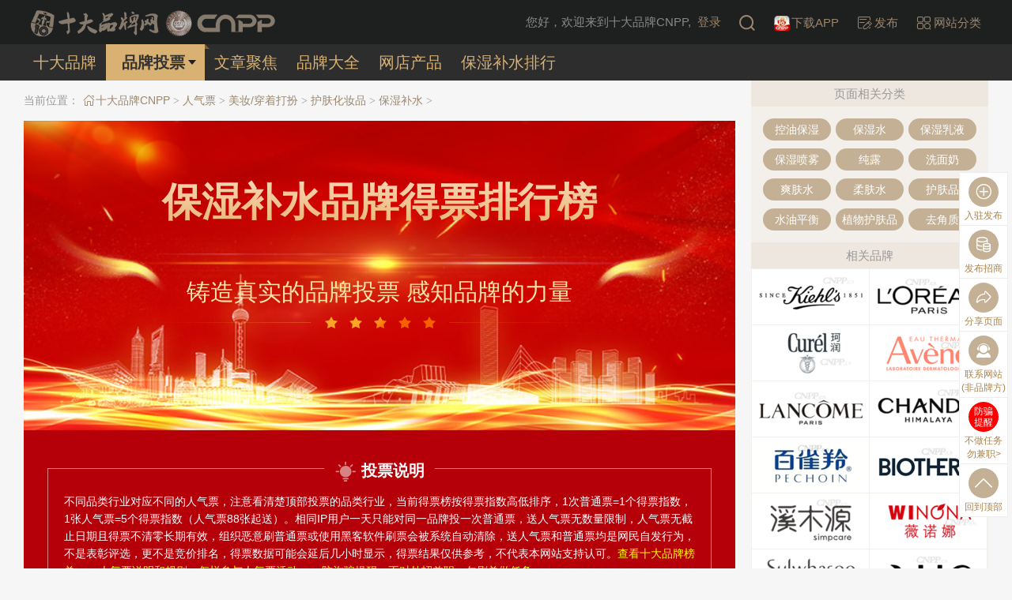

--- FILE ---
content_type: text/html; charset=UTF-8
request_url: https://www.cnpp.cn/vote/list_240.html
body_size: 9436
content:
<!DOCTYPE html><!--STATUS OK-->
<html>
<head>
<meta name="renderer" content="webkit"/>
<meta http-equiv="X-UA-Compatible" content="IE=edge,chrome=1"/>
<meta http-equiv="Content-Type" content="text/html; charset=utf-8" />
<meta name="referrer" content="no-referrer-when-downgrade" />
<meta name="applicable-device" content="pc">
<title>保湿补水十大品牌人气票_保湿补水行业人气票→十大品牌网CNPP</title>
<meta name="keywords" content="保湿补水人气票,保湿补水品牌投票,保湿补水品牌人气票,保湿补水行业人气票,保湿补水投票"/>
<meta name="description" content="2026-2027保湿补水行业人气票，保湿补水品牌网上投票，告诉你保湿补水网络人气票排行榜、保湿补水人气品牌排行榜。十大品牌网CNPP"/>
<link href="/favicon.ico" rel="shortcut icon"/>
<link href="/public/font/iconfont.css?t=1763966589" type="text/css" rel="stylesheet" />
<link href="/public/css/inc.css?t=1767492248" type="text/css" rel="stylesheet" />
<link href="/public/css/color.css?t=1764667254" type="text/css" rel="stylesheet" />
<link href="/public/css/vote/list3.css?t=1759974676" type="text/css" rel="stylesheet" />
<link href="/public/css/block/vote/notice.css?t=1759974676" type="text/css" rel="stylesheet" />
<link href="/public/css/block/vote/total.css?t=1759974676" type="text/css" rel="stylesheet" />
<link href="/public/css/block/vote/result.css?t=1763955161" type="text/css" rel="stylesheet" />
<link href="/public/css/renqi.css?t=1765965511" type="text/css" rel="stylesheet" />
<link href="/public/css/block/vote/history.css?t=1759974676" type="text/css" rel="stylesheet" />
<link href="/public/css/block/ads/rbrand.css?t=1759974676" type="text/css" rel="stylesheet" />

<script src="https://www.cnpp.cn/plugin/js/jquery/jquery.min.js" type="text/javascript"></script>
</head>
<body class="pc fixedhead" onselectstart="return false">
<header>
	<div class="head">
		<a href="/" class="logo"><div class="logo1"><img width="309" height="33" src="/plugin/img/cnpp/toplogo2.png"/></div></a>
		<span class="userbox">
			<i class="iconfont icon-denglu"></i>您好，欢迎来到十大品牌CNPP,<a class="loginin" href="javascript:;" onclick="cnpplogin(this)">登录</a>
		</span>
		<a href="/search/"><i class="iconfont icon-soushuo font24"></i></a>
		<a href="https://cn.cnpp.cn/android/cnppapp/" target="_blank"><img width="20" src="/plugin/img/cnpp/icon.png_20_20.jpg" /><span>下载APP</span></a>
		<a class="fabu" href="https://cn.cnpp.cn/fabu/" target="_blank"><i class="iconfont icon-fabu2"></i><span>发布</span></a>
		<a href="/fenlei/" target="_blank"><i class="iconfont icon-fenlei3"></i><span>网站分类</span></a>
		<div class="clear"></div>
	</div>
	<div id="pagenav">
		<div class="scrbar">
			<div class="pagenav">
				<ul class="font20">
					<li class="brand10 " >
					<a href="https://www.cnpp.cn/china/2026/list_240.html"><span>十大品牌</span></a></li>
					<li class="vote active" >
					<a href="https://www.cnpp.cn/vote/list_240.html"><span>品牌投票</span></a></li>
					<li class="focus " >
					<a href="https://www.cnpp.cn/focus/list_240.html"><span>文章聚焦</span></a></li>
					<li class="brand " >
					<a href="https://www.cnpp.cn/pinpai/list_240.html"><span>品牌大全</span></a></li>
					<li class="webshop " >
					<a href="https://www.cnpp.cn/gouwu/list_240.html"><span>网店产品</span></a></li>
					<li class="paihang " >
					<a href="https://www.cnpp.cn/china/paihang_240.html"><span>保湿补水排行</span></a></li>
				</ul>
				<div class="clear"></div>
			</div>
		</div>
	</div>
</header>
<div id="container">
	<div id="leftlay">
		<div id="position">
			<span class="pos">当前位置：</span>
			<a href="https://www.cnpp.cn/" class="color1"><i class="iconfont icon-shouye"></i>十大品牌CNPP</a> <i class="song">></i>
			<a href="https://www.cnpp.cn/vote/" class="color1">人气票</a> <i class="song">></i>
			<a href="https://www.cnpp.cn/china/2026/list_4.html" class="color1">美妆/穿着打扮</a> <i class="song">></i>
			<a href="https://www.cnpp.cn/china/2026/list_19.html" class="color1">护肤化妆品</a> <i class="song">></i>
			<a href="https://www.cnpp.cn/vote/list_240.html" class="color1">保湿补水</a> <i class="song">></i>
		</div>
		<div class="votelisttitle itembox">
			<div class="titlebox">
				<h1 class="title font50 center b">保湿补水品牌得票排行榜</h1>
				<div class="subtitle center font30">铸造真实的品牌投票&nbsp;感知品牌的力量</div>
				<div class="titlestart"></div>
			</div>
		</div>
		<div class="blockinfo votenotice redbg">
			<div class="itembox">
				<div class="noticebox">
					<div class="shuomingicon font20 b"><i class="iconfont icon-cat_6572 color1"></i>
					<a href="https://www.cn10.cn/answer/search/?q=%E6%8A%95%E7%A5%A8" target="_blank">投票说明</a></div>
					<div class="shuomingword font14">
						不同品类行业对应不同的人气票，注意看清楚顶部投票的品类行业，当前得票榜按得票指数高低排序，1次普通票=1个得票指数，1张人气票=5个得票指数（人气票88张起送）。相同IP用户一天只能对同一品牌投一次普通票，送人气票无数量限制，人气票无截止日期且得票不清零长期有效，组织恶意刷普通票或使用黑客软件刷票会被系统自动清除，送人气票和普通票均是网民自发行为，不是表彰评选，更不是竞价排名，得票数据可能会延后几小时显示，得票结果仅供参考，不代表本网站支持认可。<a href="https://www.cnpp.cn/china/2026/list_240.html" class="color1" target="_blank">查看十大品牌榜单>></a>，<a href="https://cn.cnpp.cn/answer/350.html" class="color1" target="_blank">人气票说明和规则，怎样参与人气票活动>></a>，<a href="https://cn.cnpp.cn/answer/10658.html" class="color1" target="_blank">防诈骗提醒：不对外招兼职、勿刷单做任务>></a>
					</div>
				</div>
			</div>
		</div>
		<div class="blockinfo votetotal ">
			<div class="itembox">
				<div class="showleft">
					<span class="white spanborder">参与品牌</span><span class="numcolor spanborder">45</span>
				</div>
				<div class="showleft">
					<span class="white spanborder">本期人气票</span><span class="numcolor spanborder">
					<img src="/plugin/img/renqi/icon/renqi.png" width="50" /> x4598</span>
				</div>
				<div class="showleft">
					<span class="white">本期得票指数</span><span class="numcolor">182214</span>
				</div>
				<div class="clear"></div>
			</div>
		</div>
		<div class="tab style1 col2" id="pos_votelist">
			<div class="blocktitle font30 style1 fff">
				<span class="color2 b">
					<em class="dhidden">2026年保湿补水得票指数统计</em>
					<i class="l"></i><i class="r"></i>
				</span>
			</div>
			<div class="tabmenubox">
				<div class="tabmenu">
					<div class="item color1 active" action="now"><span>当前得票</span></div>
					<div class="item color1" action="history"><span>历史得票</span></div>
				</div>
			</div>
			<div class="tabcont">
				<div class="licont" action="now">
					<div class="blockinfo voteresult ">
						<div class="itembox">
							<div class="brandbangtab">
								<ul>
									<li class="ttl font15 b bg2 color1">
										<span class="t1">排名</span>
										<span class="t5">品牌</span>
										<span class="t2">得票指数</span>
										<span class="t3">人气票</span>
										<span class="t4">投票</span>
									</li>
									<li class="item">
										<span class="t1 numbox">
											<i class="numa num1">1</i>
										</span>
										<span class="t5 tleft">
										<a class="color1" target="_blank" href="https://www.cnpp.cn/pinpai/4470.html" title="Kiehl's科颜氏"><img class="logo" width="138" height="60" src="https://image.cnpp.cn/upload/images/20221209/17454382284_207x90.gif" /><em class="bname dhidden">Kiehl's科颜氏</em></a></span>
										<span class="t2 c666 font16"><em class="total orange">6920</em></span>
										<span class="t3 c666 font18 renqibox"><img src="/plugin/img/renqi/icon/renqi.png" width="60" /> x<em class="renqinum">191</em></span>
										<span class="t4">
											<a class="votebtn bg1" data-brandid="4470" data-catid="240" href="javascript:;" onclick="return addrenqi(this,'renqi');">品牌投票</a>
										</span>
									</li>
									<li class="item">
										<span class="t1 numbox">
											<i class="numa num2">2</i>
										</span>
										<span class="t5 tleft">
										<a class="color1" target="_blank" href="https://www.cnpp.cn/pinpai/3100.html" title="L'OREAL巴黎欧莱雅"><img class="logo" width="138" height="60" src="https://image.cnpp.cn/upload/images/20210326/11011221466_207x90.gif" /><em class="bname dhidden">L'OREAL巴黎欧莱雅</em></a></span>
										<span class="t2 c666 font16"><em class="total orange">6782</em></span>
										<span class="t3 c666 font18 renqibox"><img src="/plugin/img/renqi/icon/renqi.png" width="60" /> x<em class="renqinum">170</em></span>
										<span class="t4">
											<a class="votebtn bg1" data-brandid="3100" data-catid="240" href="javascript:;" onclick="return addrenqi(this,'renqi');">品牌投票</a>
										</span>
									</li>
									<li class="item">
										<span class="t1 numbox">
											<i class="numa num3">3</i>
										</span>
										<span class="t5 tleft">
										<a class="color1" target="_blank" href="https://www.cnpp.cn/pinpai/26009.html" title="Curél珂润"><img class="logo" width="138" height="60" src="https://image3.cnpp.cn/upload/images/20230303/17422018262_207x90.gif" /><em class="bname dhidden">Curél珂润</em></a></span>
										<span class="t2 c666 font16"><em class="total orange">6568</em></span>
										<span class="t3 c666 font18 renqibox"><img src="/plugin/img/renqi/icon/renqi.png" width="60" /> x<em class="renqinum">167</em></span>
										<span class="t4">
											<a class="votebtn bg1" data-brandid="26009" data-catid="240" href="javascript:;" onclick="return addrenqi(this,'renqi');">品牌投票</a>
										</span>
									</li>
									<li class="item">
										<span class="t1 numbox">
											<i class="numa num4">4</i>
										</span>
										<span class="t5 tleft">
										<a class="color1" target="_blank" href="https://www.cnpp.cn/pinpai/4390.html" title="Avene雅漾"><img class="logo" width="138" height="60" src="https://image.cnpp.cn/upload/images/20220506/18080110589_276x120.gif" /><em class="bname dhidden">Avene雅漾</em></a></span>
										<span class="t2 c666 font16"><em class="total orange">6339</em></span>
										<span class="t3 c666 font18 renqibox"><img src="/plugin/img/renqi/icon/renqi.png" width="60" /> x<em class="renqinum">144</em></span>
										<span class="t4">
											<a class="votebtn bg1" data-brandid="4390" data-catid="240" href="javascript:;" onclick="return addrenqi(this,'renqi');">品牌投票</a>
										</span>
									</li>
									<li class="item">
										<span class="t1 numbox">
											<i class="numa num5">5</i>
										</span>
										<span class="t5 tleft">
										<a class="color1" target="_blank" href="https://www.cnpp.cn/pinpai/1946.html" title="LANCOME兰蔻"><img class="logo" width="138" height="60" src="https://image4.cnpp.cn/upload/images/20210326/11011218231_207x90.gif" /><em class="bname dhidden">LANCOME兰蔻</em></a></span>
										<span class="t2 c666 font16"><em class="total orange">6144</em></span>
										<span class="t3 c666 font18 renqibox"><img src="/plugin/img/renqi/icon/renqi.png" width="60" /> x<em class="renqinum">134</em></span>
										<span class="t4">
											<a class="votebtn bg1" data-brandid="1946" data-catid="240" href="javascript:;" onclick="return addrenqi(this,'renqi');">品牌投票</a>
										</span>
									</li>
									<li class="item">
										<span class="t1 numbox">
											<i class="numa num6">6</i>
										</span>
										<span class="t5 tleft">
										<a class="color1" target="_blank" href="https://www.cnpp.cn/pinpai/4428.html" title="自然堂CHANDO"><img class="logo" width="138" height="60" src="https://image2.cnpp.cn/upload/images/20221209/17454339650_207x90.gif" /><em class="bname dhidden">自然堂CHANDO</em></a></span>
										<span class="t2 c666 font16"><em class="total orange">6004</em></span>
										<span class="t3 c666 font18 renqibox"><img src="/plugin/img/renqi/icon/renqi.png" width="60" /> x<em class="renqinum">124</em></span>
										<span class="t4">
											<a class="votebtn bg1" data-brandid="4428" data-catid="240" href="javascript:;" onclick="return addrenqi(this,'renqi');">品牌投票</a>
										</span>
									</li>
									<li class="item">
										<span class="t1 numbox">
											<i class="numa num7">7</i>
										</span>
										<span class="t5 tleft">
										<a class="color1" target="_blank" href="https://www.cnpp.cn/pinpai/4908.html" title="百雀羚Pechoin"><img class="logo" width="138" height="60" src="https://image2.cnpp.cn/upload/images/20211103/09594019551_207x90.gif" /><em class="bname dhidden">百雀羚Pechoin</em></a></span>
										<span class="t2 c666 font16"><em class="total orange">5837</em></span>
										<span class="t3 c666 font18 renqibox"><img src="/plugin/img/renqi/icon/renqi.png" width="60" /> x<em class="renqinum">113</em></span>
										<span class="t4">
											<a class="votebtn bg1" data-brandid="4908" data-catid="240" href="javascript:;" onclick="return addrenqi(this,'renqi');">品牌投票</a>
										</span>
									</li>
									<li class="item">
										<span class="t1 numbox">
											<i class="numa num8">8</i>
										</span>
										<span class="t5 tleft">
										<a class="color1" target="_blank" href="https://www.cnpp.cn/pinpai/4414.html" title="BIOTHERM碧欧泉"><img class="logo" width="138" height="60" src="https://image3.cnpp.cn/upload/images/20220506/18080179707_276x120.gif" /><em class="bname dhidden">BIOTHERM碧欧泉</em></a></span>
										<span class="t2 c666 font16"><em class="total orange">5721</em></span>
										<span class="t3 c666 font18 renqibox"><img src="/plugin/img/renqi/icon/renqi.png" width="60" /> x<em class="renqinum">106</em></span>
										<span class="t4">
											<a class="votebtn bg1" data-brandid="4414" data-catid="240" href="javascript:;" onclick="return addrenqi(this,'renqi');">品牌投票</a>
										</span>
									</li>
									<li class="item">
										<span class="t1 numbox">
											<i class="numa num9">9</i>
										</span>
										<span class="t5 tleft">
										<a class="color1" target="_blank" href="https://www.cnpp.cn/pinpai/1641079.html" title="溪木源"><img class="logo" width="138" height="60" src="https://image.cnpp.cn/upload/images/20230928/17572067078_207x90.gif" /><em class="bname dhidden">溪木源</em></a></span>
										<span class="t2 c666 font16"><em class="total orange">5584</em></span>
										<span class="t3 c666 font18 renqibox"><img src="/plugin/img/renqi/icon/renqi.png" width="60" /> x<em class="renqinum">94</em></span>
										<span class="t4">
											<a class="votebtn bg1" data-brandid="1641079" data-catid="240" href="javascript:;" onclick="return addrenqi(this,'renqi');">品牌投票</a>
										</span>
									</li>
									<li class="item">
										<span class="t1 numbox">
											<i class="numa num10">10</i>
										</span>
										<span class="t5 tleft">
										<a class="color1" target="_blank" href="https://www.cnpp.cn/pinpai/4436.html" title="LANEIGE兰芝"><img class="logo" width="138" height="60" src="https://image2.cnpp.cn/upload/images/20211020/18195586532_207x90.gif" /><em class="bname dhidden">LANEIGE兰芝</em></a></span>
										<span class="t2 c666 font16"><em class="total orange">5228</em></span>
										<span class="t3 c666 font18 renqibox"><img src="/plugin/img/renqi/icon/renqi.png" width="60" /> x<em class="renqinum">155</em></span>
										<span class="t4">
											<a class="votebtn bg1" data-brandid="4436" data-catid="240" href="javascript:;" onclick="return addrenqi(this,'renqi');">品牌投票</a>
										</span>
									</li>
									<li class="item">
										<span class="t1 numbox">
											<i class="numa num11">11</i>
										</span>
										<span class="t5 tleft">
										<a class="color1" target="_blank" href="https://www.cnpp.cn/pinpai/36034.html" title="薇诺娜WINONA"><img class="logo" width="138" height="60" src="https://image3.cnpp.cn/upload/images/20230325/17404789362_207x90.gif" /><em class="bname dhidden">薇诺娜WINONA</em></a></span>
										<span class="t2 c666 font16"><em class="total orange">4275</em></span>
										<span class="t3 c666 font18 renqibox"><img src="/plugin/img/renqi/icon/renqi.png" width="60" /> x<em class="renqinum">93</em></span>
										<span class="t4">
											<a class="votebtn bg1" data-brandid="36034" data-catid="240" href="javascript:;" onclick="return addrenqi(this,'renqi');">品牌投票</a>
										</span>
									</li>
									<li class="item">
										<span class="t1 numbox">
											<i class="numa num12">12</i>
										</span>
										<span class="t5 tleft">
										<a class="color1" target="_blank" href="https://www.cnpp.cn/pinpai/16240.html" title="珀莱雅PROYA"><img class="logo" width="138" height="60" src="https://image3.cnpp.cn/upload/images/20211031/23441899976_207x90.gif" /><em class="bname dhidden">珀莱雅PROYA</em></a></span>
										<span class="t2 c666 font16"><em class="total orange">3712</em></span>
										<span class="t3 c666 font18 renqibox"><img src="/plugin/img/renqi/icon/renqi.png" width="60" /> x<em class="renqinum">93</em></span>
										<span class="t4">
											<a class="votebtn bg1" data-brandid="16240" data-catid="240" href="javascript:;" onclick="return addrenqi(this,'renqi');">品牌投票</a>
										</span>
									</li>
									<li class="item">
										<span class="t1 numbox">
											<i class="numa num13">13</i>
										</span>
										<span class="t5 tleft">
										<a class="color1" target="_blank" href="https://www.cnpp.cn/pinpai/4418.html" title="大宝Dabao"><img class="logo" width="138" height="60" src="https://image.cnpp.cn/upload/images/20220506/18080114998_276x120.gif" /><em class="bname dhidden">大宝Dabao</em></a></span>
										<span class="t2 c666 font16"><em class="total orange">3682</em></span>
										<span class="t3 c666 font18 renqibox"><img src="/plugin/img/renqi/icon/renqi.png" width="60" /> x<em class="renqinum">95</em></span>
										<span class="t4">
											<a class="votebtn bg1" data-brandid="4418" data-catid="240" href="javascript:;" onclick="return addrenqi(this,'renqi');">品牌投票</a>
										</span>
									</li>
									<li class="item">
										<span class="t1 numbox">
											<i class="numa num14">14</i>
										</span>
										<span class="t5 tleft">
										<a class="color1" target="_blank" href="https://www.cnpp.cn/pinpai/39310.html" title="MEDIHEAL美迪惠尔"><img class="logo" width="138" height="60" src="https://image2.cnpp.cn/upload/images/20211027/18071667665_207x90.gif" /><em class="bname dhidden">MEDIHEAL美迪惠尔</em></a></span>
										<span class="t2 c666 font16"><em class="total orange">3623</em></span>
										<span class="t3 c666 font18 renqibox"><img src="/plugin/img/renqi/icon/renqi.png" width="60" /> x<em class="renqinum">91</em></span>
										<span class="t4">
											<a class="votebtn bg1" data-brandid="39310" data-catid="240" href="javascript:;" onclick="return addrenqi(this,'renqi');">品牌投票</a>
										</span>
									</li>
									<li class="item">
										<span class="t1 numbox">
											<i class="numa num15">15</i>
										</span>
										<span class="t5 tleft">
										<a class="color1" target="_blank" href="https://www.cnpp.cn/pinpai/4389.html" title="OLAY玉兰油"><img class="logo" width="138" height="60" src="https://image2.cnpp.cn/upload/images/20210326/11011316416_207x90.gif" /><em class="bname dhidden">OLAY玉兰油</em></a></span>
										<span class="t2 c666 font16"><em class="total orange">3612</em></span>
										<span class="t3 c666 font18 renqibox"><img src="/plugin/img/renqi/icon/renqi.png" width="60" /> x<em class="renqinum">90</em></span>
										<span class="t4">
											<a class="votebtn bg1" data-brandid="4389" data-catid="240" href="javascript:;" onclick="return addrenqi(this,'renqi');">品牌投票</a>
										</span>
									</li>
									<li class="item">
										<span class="t1 numbox">
											<i class="numa num16">16</i>
										</span>
										<span class="t5 tleft">
										<a class="color1" target="_blank" href="https://www.cnpp.cn/pinpai/4399.html" title="相宜本草INOHERB"><img class="logo" width="138" height="60" src="https://image4.cnpp.cn/upload/images/20210413/18133129539_207x90.gif" /><em class="bname dhidden">相宜本草INOHERB</em></a></span>
										<span class="t2 c666 font16"><em class="total orange">3598</em></span>
										<span class="t3 c666 font18 renqibox"><img src="/plugin/img/renqi/icon/renqi.png" width="60" /> x<em class="renqinum">89</em></span>
										<span class="t4">
											<a class="votebtn bg1" data-brandid="4399" data-catid="240" href="javascript:;" onclick="return addrenqi(this,'renqi');">品牌投票</a>
										</span>
									</li>
									<li class="item">
										<span class="t1 numbox">
											<i class="numa num17">17</i>
										</span>
										<span class="t5 tleft">
										<a class="color1" target="_blank" href="https://www.cnpp.cn/pinpai/4382.html" title="美加净Maxam"><img class="logo" width="138" height="60" src="https://image.cnpp.cn/upload/images/20221209/17454342197_207x90.gif" /><em class="bname dhidden">美加净Maxam</em></a></span>
										<span class="t2 c666 font16"><em class="total orange">3559</em></span>
										<span class="t3 c666 font18 renqibox"><img src="/plugin/img/renqi/icon/renqi.png" width="60" /> x<em class="renqinum">93</em></span>
										<span class="t4">
											<a class="votebtn bg1" data-brandid="4382" data-catid="240" href="javascript:;" onclick="return addrenqi(this,'renqi');">品牌投票</a>
										</span>
									</li>
									<li class="item">
										<span class="t1 numbox">
											<i class="numa num18">18</i>
										</span>
										<span class="t5 tleft">
										<a class="color1" target="_blank" href="https://www.cnpp.cn/pinpai/67408.html" title="su:m37°"><img class="logo" width="138" height="60" src="https://image.cnpp.cn/upload/images/20230602/17531772148_207x90.gif" /><em class="bname dhidden">su:m37°</em></a></span>
										<span class="t2 c666 font16"><em class="total orange">3557</em></span>
										<span class="t3 c666 font18 renqibox"><img src="/plugin/img/renqi/icon/renqi.png" width="60" /> x<em class="renqinum">91</em></span>
										<span class="t4">
											<a class="votebtn bg1" data-brandid="67408" data-catid="240" href="javascript:;" onclick="return addrenqi(this,'renqi');">品牌投票</a>
										</span>
									</li>
									<li class="item">
										<span class="t1 numbox">
											<i class="numa num19">19</i>
										</span>
										<span class="t5 tleft">
										<a class="color1" target="_blank" href="https://www.cnpp.cn/pinpai/4397.html" title="CLINIQUE倩碧"><img class="logo" width="138" height="60" src="https://image3.cnpp.cn/upload/images/20210421/18002842534_207x90.gif" /><em class="bname dhidden">CLINIQUE倩碧</em></a></span>
										<span class="t2 c666 font16"><em class="total orange">3557</em></span>
										<span class="t3 c666 font18 renqibox"><img src="/plugin/img/renqi/icon/renqi.png" width="60" /> x<em class="renqinum">88</em></span>
										<span class="t4">
											<a class="votebtn bg1" data-brandid="4397" data-catid="240" href="javascript:;" onclick="return addrenqi(this,'renqi');">品牌投票</a>
										</span>
									</li>
									<li class="item">
										<span class="t1 numbox">
											<i class="numa num20">20</i>
										</span>
										<span class="t5 tleft">
										<a class="color1" target="_blank" href="https://www.cnpp.cn/pinpai/4404.html" title="VICHY薇姿"><img class="logo" width="138" height="60" src="https://image2.cnpp.cn/upload/images/20211103/09593913519_207x90.gif" /><em class="bname dhidden">VICHY薇姿</em></a></span>
										<span class="t2 c666 font16"><em class="total orange">3557</em></span>
										<span class="t3 c666 font18 renqibox"><img src="/plugin/img/renqi/icon/renqi.png" width="60" /> x<em class="renqinum">88</em></span>
										<span class="t4">
											<a class="votebtn bg1" data-brandid="4404" data-catid="240" href="javascript:;" onclick="return addrenqi(this,'renqi');">品牌投票</a>
										</span>
									</li>
									<li class="item">
										<span class="t1 numbox">
											<i class="numa num21">21</i>
										</span>
										<span class="t5 tleft">
										<a class="color1" target="_blank" href="https://www.cnpp.cn/pinpai/60586.html" title="HABA"><img class="logo" width="138" height="60" src="https://image3.cnpp.cn/upload/images/20230526/17531984911_207x90.gif" /><em class="bname dhidden">HABA</em></a></span>
										<span class="t2 c666 font16"><em class="total orange">3553</em></span>
										<span class="t3 c666 font18 renqibox"><img src="/plugin/img/renqi/icon/renqi.png" width="60" /> x<em class="renqinum">91</em></span>
										<span class="t4">
											<a class="votebtn bg1" data-brandid="60586" data-catid="240" href="javascript:;" onclick="return addrenqi(this,'renqi');">品牌投票</a>
										</span>
									</li>
									<li class="item">
										<span class="t1 numbox">
											<i class="numa num22">22</i>
										</span>
										<span class="t5 tleft">
										<a class="color1" target="_blank" href="https://www.cnpp.cn/pinpai/54231.html" title="玉泽Dr.Yu"><img class="logo" width="138" height="60" src="https://image3.cnpp.cn/upload/images/20230506/18055664610_207x90.gif" /><em class="bname dhidden">玉泽Dr.Yu</em></a></span>
										<span class="t2 c666 font16"><em class="total orange">3545</em></span>
										<span class="t3 c666 font18 renqibox"><img src="/plugin/img/renqi/icon/renqi.png" width="60" /> x<em class="renqinum">93</em></span>
										<span class="t4">
											<a class="votebtn bg1" data-brandid="54231" data-catid="240" href="javascript:;" onclick="return addrenqi(this,'renqi');">品牌投票</a>
										</span>
									</li>
									<li class="item">
										<span class="t1 numbox">
											<i class="numa num23">23</i>
										</span>
										<span class="t5 tleft">
										<a class="color1" target="_blank" href="https://www.cnpp.cn/pinpai/47843.html" title="AHC爱和纯"><img class="logo" width="138" height="60" src="https://image.cnpp.cn/upload/images/20230421/18013542883_207x90.gif" /><em class="bname dhidden">AHC爱和纯</em></a></span>
										<span class="t2 c666 font16"><em class="total orange">3503</em></span>
										<span class="t3 c666 font18 renqibox"><img src="/plugin/img/renqi/icon/renqi.png" width="60" /> x<em class="renqinum">93</em></span>
										<span class="t4">
											<a class="votebtn bg1" data-brandid="47843" data-catid="240" href="javascript:;" onclick="return addrenqi(this,'renqi');">品牌投票</a>
										</span>
									</li>
									<li class="item">
										<span class="t1 numbox">
											<i class="numa num24">24</i>
										</span>
										<span class="t5 tleft">
										<a class="color1" target="_blank" href="https://www.cnpp.cn/pinpai/26110.html" title="水密码Wetcode"><img class="logo" width="138" height="60" src="https://image4.cnpp.cn/upload/images/20210410/18135118091_207x90.gif" /><em class="bname dhidden">水密码Wetcode</em></a></span>
										<span class="t2 c666 font16"><em class="total orange">3478</em></span>
										<span class="t3 c666 font18 renqibox"><img src="/plugin/img/renqi/icon/renqi.png" width="60" /> x<em class="renqinum">94</em></span>
										<span class="t4">
											<a class="votebtn bg1" data-brandid="26110" data-catid="240" href="javascript:;" onclick="return addrenqi(this,'renqi');">品牌投票</a>
										</span>
									</li>
									<li class="item">
										<span class="t1 numbox">
											<i class="numa num25">25</i>
										</span>
										<span class="t5 tleft">
										<a class="color1" target="_blank" href="https://www.cnpp.cn/pinpai/15598.html" title="肌研HadaLabo"><img class="logo" width="138" height="60" src="https://image3.cnpp.cn/upload/images/20230107/18065927415_207x90.gif" /><em class="bname dhidden">肌研HadaLabo</em></a></span>
										<span class="t2 c666 font16"><em class="total orange">3471</em></span>
										<span class="t3 c666 font18 renqibox"><img src="/plugin/img/renqi/icon/renqi.png" width="60" /> x<em class="renqinum">92</em></span>
										<span class="t4">
											<a class="votebtn bg1" data-brandid="15598" data-catid="240" href="javascript:;" onclick="return addrenqi(this,'renqi');">品牌投票</a>
										</span>
									</li>
									<li class="item">
										<span class="t1 numbox">
											<i class="numa num26">26</i>
										</span>
										<span class="t5 tleft">
										<a class="color1" target="_blank" href="https://www.cnpp.cn/pinpai/4401.html" title="佰草集HERBORIST"><img class="logo" width="138" height="60" src="https://image2.cnpp.cn/upload/images/20210326/08572084469_207x90.gif" /><em class="bname dhidden">佰草集HERBORIST</em></a></span>
										<span class="t2 c666 font16"><em class="total orange">3470</em></span>
										<span class="t3 c666 font18 renqibox"><img src="/plugin/img/renqi/icon/renqi.png" width="60" /> x<em class="renqinum">90</em></span>
										<span class="t4">
											<a class="votebtn bg1" data-brandid="4401" data-catid="240" href="javascript:;" onclick="return addrenqi(this,'renqi');">品牌投票</a>
										</span>
									</li>
									<li class="item">
										<span class="t1 numbox">
											<i class="numa num27">27</i>
										</span>
										<span class="t5 tleft">
										<a class="color1" target="_blank" href="https://www.cnpp.cn/pinpai/4378.html" title="NIVEA妮维雅"><img class="logo" width="138" height="60" src="https://image2.cnpp.cn/upload/images/20221118/16191118477_207x90.gif" /><em class="bname dhidden">NIVEA妮维雅</em></a></span>
										<span class="t2 c666 font16"><em class="total orange">3469</em></span>
										<span class="t3 c666 font18 renqibox"><img src="/plugin/img/renqi/icon/renqi.png" width="60" /> x<em class="renqinum">94</em></span>
										<span class="t4">
											<a class="votebtn bg1" data-brandid="4378" data-catid="240" href="javascript:;" onclick="return addrenqi(this,'renqi');">品牌投票</a>
										</span>
									</li>
									<li class="item">
										<span class="t1 numbox">
											<i class="numa num28">28</i>
										</span>
										<span class="t5 tleft">
										<a class="color1" target="_blank" href="https://www.cnpp.cn/pinpai/26107.html" title="Freeplus芙丽芳丝"><img class="logo" width="138" height="60" src="https://image3.cnpp.cn/upload/images/20230303/17422090140_207x90.gif" /><em class="bname dhidden">Freeplus芙丽芳丝</em></a></span>
										<span class="t2 c666 font16"><em class="total orange">3466</em></span>
										<span class="t3 c666 font18 renqibox"><img src="/plugin/img/renqi/icon/renqi.png" width="60" /> x<em class="renqinum">90</em></span>
										<span class="t4">
											<a class="votebtn bg1" data-brandid="26107" data-catid="240" href="javascript:;" onclick="return addrenqi(this,'renqi');">品牌投票</a>
										</span>
									</li>
									<li class="item">
										<span class="t1 numbox">
											<i class="numa num29">29</i>
										</span>
										<span class="t5 tleft">
										<a class="color1" target="_blank" href="https://www.cnpp.cn/pinpai/4434.html" title="LA ROCHE-POSAY理肤泉"><img class="logo" width="138" height="60" src="https://image3.cnpp.cn/upload/images/20221209/17454392325_207x90.gif" /><em class="bname dhidden">LA ROCHE-POSAY理肤泉</em></a></span>
										<span class="t2 c666 font16"><em class="total orange">3455</em></span>
										<span class="t3 c666 font18 renqibox"><img src="/plugin/img/renqi/icon/renqi.png" width="60" /> x<em class="renqinum">88</em></span>
										<span class="t4">
											<a class="votebtn bg1" data-brandid="4434" data-catid="240" href="javascript:;" onclick="return addrenqi(this,'renqi');">品牌投票</a>
										</span>
									</li>
									<li class="item">
										<span class="t1 numbox">
											<i class="numa num30">30</i>
										</span>
										<span class="t5 tleft">
										<a class="color1" target="_blank" href="https://www.cnpp.cn/pinpai/14500.html" title="韩束KANS"><img class="logo" width="138" height="60" src="https://image3.cnpp.cn/upload/images/20230107/18072278479_207x90.gif" /><em class="bname dhidden">韩束KANS</em></a></span>
										<span class="t2 c666 font16"><em class="total orange">3427</em></span>
										<span class="t3 c666 font18 renqibox"><img src="/plugin/img/renqi/icon/renqi.png" width="60" /> x<em class="renqinum">91</em></span>
										<span class="t4">
											<a class="votebtn bg1" data-brandid="14500" data-catid="240" href="javascript:;" onclick="return addrenqi(this,'renqi');">品牌投票</a>
										</span>
									</li>
									<li class="item">
										<span class="t1 numbox">
											<i class="numa num31">31</i>
										</span>
										<span class="t5 tleft">
										<a class="color1" target="_blank" href="https://www.cnpp.cn/pinpai/20607.html" title="颐莲RELLET"><img class="logo" width="138" height="60" src="https://image4.cnpp.cn/upload/images/20220224/17595661806_207x90.gif" /><em class="bname dhidden">颐莲RELLET</em></a></span>
										<span class="t2 c666 font16"><em class="total orange">3419</em></span>
										<span class="t3 c666 font18 renqibox"><img src="/plugin/img/renqi/icon/renqi.png" width="60" /> x<em class="renqinum">95</em></span>
										<span class="t4">
											<a class="votebtn bg1" data-brandid="20607" data-catid="240" href="javascript:;" onclick="return addrenqi(this,'renqi');">品牌投票</a>
										</span>
									</li>
									<li class="item">
										<span class="t1 numbox">
											<i class="numa num32">32</i>
										</span>
										<span class="t5 tleft">
										<a class="color1" target="_blank" href="https://www.cnpp.cn/pinpai/28170.html" title="innisfree悦诗风吟"><img class="logo" width="138" height="60" src="https://image3.cnpp.cn/upload/images/20230727/18050424189_207x90.gif" /><em class="bname dhidden">innisfree悦诗风吟</em></a></span>
										<span class="t2 c666 font16"><em class="total orange">3400</em></span>
										<span class="t3 c666 font18 renqibox"><img src="/plugin/img/renqi/icon/renqi.png" width="60" /> x<em class="renqinum">90</em></span>
										<span class="t4">
											<a class="votebtn bg1" data-brandid="28170" data-catid="240" href="javascript:;" onclick="return addrenqi(this,'renqi');">品牌投票</a>
										</span>
									</li>
									<li class="item">
										<span class="t1 numbox">
											<i class="numa num33">33</i>
										</span>
										<span class="t5 tleft">
										<a class="color1" target="_blank" href="https://www.cnpp.cn/pinpai/4410.html" title="LaMer海蓝之谜"><img class="logo" width="138" height="60" src="https://image.cnpp.cn/upload/images/20220223/17504845291_207x90.gif" /><em class="bname dhidden">LaMer海蓝之谜</em></a></span>
										<span class="t2 c666 font16"><em class="total orange">3382</em></span>
										<span class="t3 c666 font18 renqibox"><img src="/plugin/img/renqi/icon/renqi.png" width="60" /> x<em class="renqinum">93</em></span>
										<span class="t4">
											<a class="votebtn bg1" data-brandid="4410" data-catid="240" href="javascript:;" onclick="return addrenqi(this,'renqi');">品牌投票</a>
										</span>
									</li>
									<li class="item">
										<span class="t1 numbox">
											<i class="numa num34">34</i>
										</span>
										<span class="t5 tleft">
										<a class="color1" target="_blank" href="https://www.cnpp.cn/pinpai/126155.html" title="谷雨"><img class="logo" width="138" height="60" src="https://image4.cnpp.cn/upload/images/20210626/18064526736_207x90.gif" /><em class="bname dhidden">谷雨</em></a></span>
										<span class="t2 c666 font16"><em class="total orange">3338</em></span>
										<span class="t3 c666 font18 renqibox"><img src="/plugin/img/renqi/icon/renqi.png" width="60" /> x<em class="renqinum">92</em></span>
										<span class="t4">
											<a class="votebtn bg1" data-brandid="126155" data-catid="240" href="javascript:;" onclick="return addrenqi(this,'renqi');">品牌投票</a>
										</span>
									</li>
									<li class="item">
										<span class="t1 numbox">
											<i class="numa num35">35</i>
										</span>
										<span class="t5 tleft">
										<a class="color1" target="_blank" href="https://www.cnpp.cn/pinpai/4087653.html" title="瑷尔博士"><img class="logo" width="138" height="60" src="https://image2.cnpp.cn/upload/images/20220530/17533963940_276x120.gif" /><em class="bname dhidden">瑷尔博士</em></a></span>
										<span class="t2 c666 font16"><em class="total orange">3332</em></span>
										<span class="t3 c666 font18 renqibox"><img src="/plugin/img/renqi/icon/renqi.png" width="60" /> x<em class="renqinum">94</em></span>
										<span class="t4">
											<a class="votebtn bg1" data-brandid="4087653" data-catid="240" href="javascript:;" onclick="return addrenqi(this,'renqi');">品牌投票</a>
										</span>
									</li>
									<li class="item">
										<span class="t1 numbox">
											<i class="numa num36">36</i>
										</span>
										<span class="t5 tleft">
										<a class="color1" target="_blank" href="https://www.cnpp.cn/pinpai/47856.html" title="CAUDALIE欧缇丽"><img class="logo" width="138" height="60" src="https://image.cnpp.cn/upload/images/20230421/18013666309_207x90.gif" /><em class="bname dhidden">CAUDALIE欧缇丽</em></a></span>
										<span class="t2 c666 font16"><em class="total orange">3316</em></span>
										<span class="t3 c666 font18 renqibox"><img src="/plugin/img/renqi/icon/renqi.png" width="60" /> x<em class="renqinum">95</em></span>
										<span class="t4">
											<a class="votebtn bg1" data-brandid="47856" data-catid="240" href="javascript:;" onclick="return addrenqi(this,'renqi');">品牌投票</a>
										</span>
									</li>
									<li class="item">
										<span class="t1 numbox">
											<i class="numa num37">37</i>
										</span>
										<span class="t5 tleft">
										<a class="color1" target="_blank" href="https://www.cnpp.cn/pinpai/4412.html" title="EsteeLauder雅诗兰黛"><img class="logo" width="138" height="60" src="https://image.cnpp.cn/upload/images/20210326/08571983847_207x90.gif" /><em class="bname dhidden">EsteeLauder雅诗兰黛</em></a></span>
										<span class="t2 c666 font16"><em class="total orange">3309</em></span>
										<span class="t3 c666 font18 renqibox"><img src="/plugin/img/renqi/icon/renqi.png" width="60" /> x<em class="renqinum">90</em></span>
										<span class="t4">
											<a class="votebtn bg1" data-brandid="4412" data-catid="240" href="javascript:;" onclick="return addrenqi(this,'renqi');">品牌投票</a>
										</span>
									</li>
									<li class="item">
										<span class="t1 numbox">
											<i class="numa num38">38</i>
										</span>
										<span class="t5 tleft">
										<a class="color1" target="_blank" href="https://www.cnpp.cn/pinpai/16917.html" title="温碧泉WETHERM"><img class="logo" width="138" height="60" src="https://image4.cnpp.cn/upload/images/20230210/17212737494_207x90.gif" /><em class="bname dhidden">温碧泉WETHERM</em></a></span>
										<span class="t2 c666 font16"><em class="total orange">3307</em></span>
										<span class="t3 c666 font18 renqibox"><img src="/plugin/img/renqi/icon/renqi.png" width="60" /> x<em class="renqinum">88</em></span>
										<span class="t4">
											<a class="votebtn bg1" data-brandid="16917" data-catid="240" href="javascript:;" onclick="return addrenqi(this,'renqi');">品牌投票</a>
										</span>
									</li>
									<li class="item">
										<span class="t1 numbox">
											<i class="numa num39">39</i>
										</span>
										<span class="t5 tleft">
										<a class="color1" target="_blank" href="https://www.cnpp.cn/pinpai/4211.html" title="SHISEIDO资生堂"><img class="logo" width="138" height="60" src="https://image.cnpp.cn/upload/images/20210326/11011316331_207x90.gif" /><em class="bname dhidden">SHISEIDO资生堂</em></a></span>
										<span class="t2 c666 font16"><em class="total orange">3271</em></span>
										<span class="t3 c666 font18 renqibox"><img src="/plugin/img/renqi/icon/renqi.png" width="60" /> x<em class="renqinum">90</em></span>
										<span class="t4">
											<a class="votebtn bg1" data-brandid="4211" data-catid="240" href="javascript:;" onclick="return addrenqi(this,'renqi');">品牌投票</a>
										</span>
									</li>
									<li class="item">
										<span class="t1 numbox">
											<i class="numa num40">40</i>
										</span>
										<span class="t5 tleft">
										<a class="color1" target="_blank" href="https://www.cnpp.cn/pinpai/4324.html" title="OPERA娥佩兰"><img class="logo" width="138" height="60" src="https://image3.cnpp.cn/upload/images/20221209/17454324096_207x90.gif" /><em class="bname dhidden">OPERA娥佩兰</em></a></span>
										<span class="t2 c666 font16"><em class="total orange">3269</em></span>
										<span class="t3 c666 font18 renqibox"><img src="/plugin/img/renqi/icon/renqi.png" width="60" /> x<em class="renqinum">90</em></span>
										<span class="t4">
											<a class="votebtn bg1" data-brandid="4324" data-catid="240" href="javascript:;" onclick="return addrenqi(this,'renqi');">品牌投票</a>
										</span>
									</li>
								</ul>
							</div>
							<div class="maxts font12"><font class="c666">此处仅展示当前行业得票指数排名前40品牌，更多品牌可通过顶部搜索前往品牌介绍页参与。</font></div>
						</div>
					</div>
				</div>
				<div class="licont dn" action="history">
					<div class="blockinfo votehistory ">
						<div class="itembox">
							<div class="ajaxload" paramstr="vote_history,catid:240,page:1,num:20"></div>
						</div>
					</div>
				</div>
			</div>
		</div>
	</div>
	<div id="rightlay">
		<dl class="xglist">
			<dt class="c999 bg2">页面相关分类</dt>
			<dd>
				<ul class="itembox">
					<li>
					<a href="https://www.cnpp.cn/china/2026/list_257.html" class="fff bg1 dhidden " target="_blank" title="控油保湿">控油保湿</a></li>
					<li>
					<a href="https://www.cnpp.cn/china/2026/list_7062.html" class="fff bg1 dhidden " target="_blank" title="保湿水">保湿水</a></li>
					<li>
					<a href="https://www.cnpp.cn/china/2026/list_7959.html" class="fff bg1 dhidden " target="_blank" title="保湿乳液">保湿乳液</a></li>
					<li>
					<a href="https://www.cnpp.cn/china/2026/list_7061.html" class="fff bg1 dhidden " target="_blank" title="保湿喷雾">保湿喷雾</a></li>
					<li>
					<a href="https://www.cnpp.cn/china/2026/list_8968.html" class="fff bg1 dhidden " target="_blank" title="纯露">纯露</a></li>
					<li>
					<a href="https://www.cnpp.cn/china/2026/list_225.html" class="fff bg1 dhidden " target="_blank" title="洗面奶">洗面奶</a></li>
					<li>
					<a href="https://www.cnpp.cn/china/2026/list_226.html" class="fff bg1 dhidden " target="_blank" title="爽肤水">爽肤水</a></li>
					<li>
					<a href="https://www.cnpp.cn/china/2026/list_252.html" class="fff bg1 dhidden " target="_blank" title="柔肤水">柔肤水</a></li>
					<li>
					<a href="https://www.cnpp.cn/china/2026/list_215.html" class="fff bg1 dhidden " target="_blank" title="护肤品">护肤品</a></li>
					<li>
					<a href="https://www.cnpp.cn/china/2026/list_2189.html" class="fff bg1 dhidden " target="_blank" title="水油平衡">水油平衡</a></li>
					<li>
					<a href="https://www.cnpp.cn/china/2026/list_7852.html" class="fff bg1 dhidden " target="_blank" title="植物护肤品">植物护肤品</a></li>
					<li>
					<a href="https://www.cnpp.cn/china/2026/list_320.html" class="fff bg1 dhidden " target="_blank" title="去角质">去角质</a></li>
					<div class="clear"></div>
				</ul>
			</dd>
		</dl>
		<dl class="xgbrand">
			<dt class="c999 bg2">相关品牌</dt>
			<dd>
				<ul class="itembox">
					<li>
						<a href="https://www.cnpp.cn/pinpai/4470.html" target="_blank"><img width="138" height="60" src="https://image.cnpp.cn/upload/images/20221209/17454382284_207x90.gif_138_60.jpg" /></a>
					</li>
					<li>
						<a href="https://www.cnpp.cn/pinpai/3100.html" target="_blank"><img width="138" height="60" src="https://image.cnpp.cn/upload/images/20210326/11011221466_207x90.gif_138_60.jpg" /></a>
					</li>
					<li>
						<a href="https://www.cnpp.cn/pinpai/26009.html" target="_blank"><img width="138" height="60" src="https://image3.cnpp.cn/upload/images/20230303/17422018262_207x90.gif_138_60.jpg" /></a>
					</li>
					<li>
						<a href="https://www.cnpp.cn/pinpai/4390.html" target="_blank"><img width="138" height="60" src="https://image.cnpp.cn/upload/images/20220506/18080110589_276x120.gif_138_60.jpg" /></a>
					</li>
					<li>
						<a href="https://www.cnpp.cn/pinpai/1946.html" target="_blank"><img width="138" height="60" src="https://image4.cnpp.cn/upload/images/20210326/11011218231_207x90.gif_138_60.jpg" /></a>
					</li>
					<li>
						<a href="https://www.cnpp.cn/pinpai/4428.html" target="_blank"><img width="138" height="60" src="https://image2.cnpp.cn/upload/images/20221209/17454339650_207x90.gif_138_60.jpg" /></a>
					</li>
					<li>
						<a href="https://www.cnpp.cn/pinpai/4908.html" target="_blank"><img width="138" height="60" src="https://image2.cnpp.cn/upload/images/20211103/09594019551_207x90.gif_138_60.jpg" /></a>
					</li>
					<li>
						<a href="https://www.cnpp.cn/pinpai/4414.html" target="_blank"><img width="138" height="60" src="https://image3.cnpp.cn/upload/images/20220506/18080179707_276x120.gif_138_60.jpg" /></a>
					</li>
					<li>
						<a href="https://www.cnpp.cn/pinpai/1641079.html" target="_blank"><img width="138" height="60" src="https://image.cnpp.cn/upload/images/20230928/17572067078_207x90.gif_138_60.jpg" /></a>
					</li>
					<li>
						<a href="https://www.cnpp.cn/pinpai/36034.html" target="_blank"><img width="138" height="60" src="https://image3.cnpp.cn/upload/images/20230325/17404789362_207x90.gif_138_60.jpg" /></a>
					</li>
					<li>
						<a href="https://www.cnpp.cn/pinpai/26007.html" target="_blank"><img width="138" height="60" src="https://image3.cnpp.cn/upload/images/20230303/17422130767_207x90.gif_138_60.jpg" /></a>
					</li>
					<li>
						<a href="https://www.cnpp.cn/pinpai/47843.html" target="_blank"><img width="138" height="60" src="https://image.cnpp.cn/upload/images/20230421/18013542883_207x90.gif_138_60.jpg" /></a>
					</li>
					<div class="clear"></div>
				</ul>
			</dd>
		</dl>
		<dl class="brandlevelright">
			<dd>
				<ul class="itembox">
					<li>
						<a class="c333" href="https://www.cnpp.cn/china/2026/list_4813.html" target="_blank"><img height="72" class="img" src="https://image.cnpp.cn/upload/images/20191202/18021777156_200x200.png_72_72.jpg" />
						<div class="line18em dhidden">财富世界500强</div></a>
					</li>
					<li>
						<a class="c333" href="https://www.cnpp.cn/china/2026/list_2732.html" target="_blank"><img height="72" class="img" src="https://image.cnpp.cn/upload/images/20201020/10160063378_200x200.png_72_72.jpg" />
						<div class="line18em dhidden">上市公司</div></a>
					</li>
					<li>
						<a class="c333" href="https://www.cnpp.cn/focus/29879.html" target="_blank"><img height="72" class="img" src="https://image.cnpp.cn/upload/images/20220610/13504862470_300x300.png_72_72.jpg" />
						<div class="line18em dhidden">制造业单项冠军</div></a>
					</li>
					<li>
						<a class="c333" href="https://www.cnpp.cn/focus/30082.html" target="_blank"><img height="72" class="img" src="https://image.cnpp.cn/upload/images/20220610/13504930802_300x300.png_72_72.jpg" />
						<div class="line18em dhidden">专精特新小巨人</div></a>
					</li>
					<li>
						<a class="c333" href="https://www.cnpp.cn/focus/30091.html" target="_blank"><img height="72" class="img" src="https://image.cnpp.cn/upload/images/20220610/13504937156_300x300.png_72_72.jpg" />
						<div class="line18em dhidden">国家企业技术中心</div></a>
					</li>
					<li>
						<a class="c333" href="https://www.cnpp.cn/focus/30118.html" target="_blank"><img height="72" class="img" src="https://image.cnpp.cn/upload/images/20220610/13504834763_300x300.png_72_72.jpg" />
						<div class="line18em dhidden">标准起草单位</div></a>
					</li>
					<li>
						<a class="c333" href="https://www.cnpp.cn/focus/29494.html" target="_blank"><img height="72" class="img" src="https://image.cnpp.cn/upload/images/20191202/17585294016_200x200.png_72_72.jpg" />
						<div class="line18em dhidden">高新技术企业</div></a>
					</li>
					<li>
						<a class="c333" href="https://www.cnpp.cn/china/2026/list_2731.html" target="_blank"><img height="72" class="img" src="https://image.cnpp.cn/upload/images/20191202/17585238294_200x200.png_72_72.jpg" />
						<div class="line18em dhidden">中华老字号</div></a>
					</li>
					<li>
						<a class="c333" href="https://www.cnpp.cn/focus/30094.html" target="_blank"><img height="72" class="img" src="https://image.cnpp.cn/upload/images/20220610/13504978388_300x300.png_72_72.jpg" />
						<div class="line18em dhidden">瞪羚企业</div></a>
					</li>
					<li>
						<a class="c333" href="https://www.cnpp.cn/focus/30062.html" target="_blank"><img height="72" class="img" src="https://image.cnpp.cn/upload/images/20220610/13504837984_300x300.png_72_72.jpg" />
						<div class="line18em dhidden">科技型中小企业</div></a>
					</li>
					<li>
						<a class="c333" href="https://www.cnpp.cn/china/2026/list_2729.html" target="_blank"><img height="72" class="img" src="https://image.cnpp.cn/upload/images/20191209/09433475530_200x200.png_72_72.jpg" />
						<div class="line18em dhidden">大品牌</div></a>
					</li>
					<li>
						<a class="c333" href="https://www.cnpp.cn/pinpai/search/" target="_blank"><img height="72" class="img" src="https://image4.cnpp.cn/upload/images/20231009/09353032656_300x300.png_72_72.jpg" />
						<div class="line18em dhidden">品牌大全</div></a>
					</li>
					<div class="clear"></div>
				</ul>
			</dd>
		</dl>
		<dl class="blockinfo adsrbrand">
			<dd>
				<div class="itembox">
					<div class="ajaxload" paramstr="ads_rbrand,catid:240,block:vote"></div>
				</div>
			</dd>
		</dl>
		<dl class="hotblocks">
			<dt class="c999 bg2">热门模块</dt>
			<dd>
				<ul class="itembox">
					<a target="_blank" href="https://www.cnpp.cn/zhaoshang/" class="color1"><div class="icon">
							<i class="iconfont icon-hezuo1 font36"></i>
						</div>
					<div class="line2em c333">品牌招商</div></a>
					<a target="_blank" href="https://www.cnpp.cn/vote/" class="color1"><div class="icon">
							<i class="iconfont icon-toupiao font36"></i>
						</div>
					<div class="line2em c333">品牌投票</div></a>
					<a target="_blank" href="https://www.cnpp.cn/focus/" class="color1"><div class="icon">
							<i class="iconfont icon-toutiao font36"></i>
						</div>
					<div class="line2em c333">文章聚焦</div></a>
					<div class="clear"></div>
				</ul>
				<div class="tongji center">
					<a href="https://www.cnpp.cn/pinpai/search/" target="_blank"><div class="c666 line2em">已有 <em class="color1">247319</em> 个品牌入驻</div></a>
					<a href="https://www.cnpp.cn/zhaoshang/" target="_blank"><div class="c666 line2em">更新 <em class="color1">31878</em> 个招商信息</div></a>
					<a href="https://www.cnpp.cn/jiameng/" target="_blank"><div class="c666 line2em">已发布 <em class="color1">1868612</em> 个代理需求</div></a>
					<a href="https://www.cnpp.cn/pinpai/search/" target="_blank"><div class="c666 line2em">已有 <em class="color1">2232657</em> 条品牌评论</div></a>
				</div>
			</dd>
		</dl>
	</div>
	<div class="clear"></div>
</div>
<div id="go_top">
	<ul>
		<li>
			<a class="goitem fff" href="https://cn.cnpp.cn/fabu/" target="_blank"><i class="iconfont icon-jiahao1"></i>
			<div class="word">入驻发布</div></a>
		</li>
		<li>
			<a class="goitem fff" href="https://cn.cnpp.cn/answer/68.html" target="_blank"><i class="iconfont icon-jinbi"></i>
			<div class="word">发布招商</div></a>
		</li>
		<li>
			<a class="goitem share fff" href="javascript:;"><i class="iconfont icon-share"></i>
			<div class="word">分享页面</div></a>
			<div class="bdsharebuttonbox" id="sharebigbox">
				<a href="javascript:void(0);" class="bds_weixin" data-cmd="weixin" title="分享到微信" onclick="sharepage(this);"></a>
				<a href="javascript:void(0);" class="bds_tsina" data-cmd="tsina" title="分享到新浪微博" onclick="sharepage(this);"></a>
				<a href="javascript:void(0);" class="bds_qzone" data-cmd="qzone" title="分享到QQ空间" onclick="sharepage(this);"></a>
				<a href="javascript:void(0);" class="bds_qq" data-cmd="qq" title="分享到qq好友" onclick="sharepage(this);"></a>
			</div>
		</li>
		<li>
			<div class="goitem qrcode fff weixin" href="javascript:void(0);" id="kefu" onmouseover="$(this).find('img').attr('src',$(this).find('img').attr('src'))">
				<i class="iconfont icon-kefu1"></i>
				<div class="word">联系网站<span>(非品牌方)</span></div>
				<img width="354" height="212" src="/plugin/img/maigoo/rightewm.png" />
				<a class="yjfk ewmlink" href="https://vip.cn10.cn/fabu/jianyi/" target="_blank"></a>
				<a class="lxwz ewmlink" href="https://cn.cnpp.cn/aboutus/#contact" target="_blank"></a>
			</div>
		</li>
		<li class="animate">
			<a class="goitem s1 fff" href="https://cn.cnpp.cn/answer/10658.html" target="_blank"><i class="iconfont fzp">防骗提醒</i>
			<div class="word">不做任务<br/>勿兼职></div></a>
			<a class="goitem s2 fff" href="https://cn.cnpp.cn/answer/10658.html" target="_blank"><i class="iconfont fzp">不做兼职</i>
			<div class="word">请勿转账<br/>勿刷单></div></a>
		</li>
		<li class="top">
			<a class="goitem gotop fff" href="javascript:;" onclick="$('html,body').animate({'scrollTop':'0'},{duration:300})"><i class="iconfont icon-shouqi"></i>
			<div class="word">回到顶部</div></a>
		</li>
	</ul>
</div>
<div class="footimg">
	<img class="lazy" data-src="/public/img/foot/footimg.png" width="1184" height="102"/>
</div>
<footer>
	<div class="footerwidth">
		<div class="font13">投票是网民自发的行为，投票结果仅供参考，不代表本站支持认可。本站不会组织人员对品牌投票，也从未委托第三方为品牌企业投票，更不允许恶意刷票，若组织恶意刷票会被系统自动清零。</div>
		<div class="footlongimg">
			<img class="lazy" data-src="/public/img/foot/bottom_icon.png" width="1191" height="64"/>
		</div>
		<div class="appinfo">
			<div class="cnppitem item">
				<div class="applogo"><img class="lazy" data-src="/plugin/img/brandlevel/level1.png"/></div>
				<div class="wenz line18em">汇聚品牌排行榜大数据，查询品牌十大、TOP排行榜等，是查品牌，找品牌的一站式服务平台</div>
			</div>
			<div class="maigooitem item">
				<div class="applogo"><img class="lazy" data-src="/plugin/img/cnpp/minlogo.png"/></div>
				<div class="wenz line18em">为参与国内工程用材采购招投标、家居装修建材各类商品对比选购的整套式一站式品牌推荐参考网站</div>
			</div>
			<a class="cn10item item" target="_blank" href="https://www.bang.cn/"><div class="applogo"><img class="lazy" data-src="/plugin/img/bang/icon.png"/></div>
			<div class="wenz line18em">榜中榜BANG.CN 是排行榜TOP10专业网站，有生活十大、娱乐十大、趣味十大、最美景点、好玩、大学榜等<i class="song">></i></div></a>
			<div class="bangdanitem item">
				<div class="applogo"><img class="lazy" data-src="/public/img/foot/bangdanimg.png"/></div>
				<div class="wenz line18em">使用资料整理汇编专业分析研究调研测评榜单生成系统、企业实力品牌知名度分析评测评估评价系统、汇编作品大数据可视化平台等为网站护航</div>
			</div>
			<div class="clear"></div>
		</div>
		<div class="ewm">
			<div class="item">
				<div class="img"><img class="lazy" data-src="/plugin/img/cnpp/ewm_mobile.jpg" width="140" height="140"/></div>
				<div class="center">
					<div class="text"><span>十大品牌手机版</span></div>
				</div>
			</div>
			<div class="item">
				<div class="img"><img class="lazy" data-src="/plugin/img/cnpp/ewm_app.jpg" width="140" height="140"/></div>
				<div class="center">
					<div class="text"><i class="iconfont icon"><img class="lazy" data-src="/plugin/img/cnpp/icon.png_20_20.jpg"/></i><span>下载十大品牌CNPP</span></div>
				</div>
			</div>
			<div class="item">
				<div class="img"><img class="lazy" data-src="/plugin/img/contact/wxewm.jpg" width="140" height="140"/></div>
				<div class="center">
					<div class="text"><span>扫码到联系我们页面</span></div>
				</div>
			</div>
			<div class="contact">
				<div class="icon"><img class="lazy" data-src="/public/img/foot/renzheng.png"/></div>
				<div class="text">扫描左侧的<em>“微信客服”</em>添加网站客服微信，投诉建议邮箱<em>34744769@qq.com</em>，全国统一服务举报反馈热线等点击这里，<a target="_blank" href="https://cn.cnpp.cn/aboutus/#contact">联系网站<i class="song">>></i></a>
				</div>
				<div class="img"><img class="lazy" data-src="/public/img/foot/cn10logo.png" width="562" height="62"/></div>
			</div>
			<div class="clear"></div>
		</div>
	</div>
	<div class="foot">
		<div class="footinfo font13">
			<div class="footlink font13">
				<div class="leafl"><img class="lazy" data-src="/public/img/foot/leafl.png" width="100" height="176"/></div>
				<dl>
					<dd class="col6">
						<a target="_blank" href="https://www.cn10.cn/user/"><i class="iconfont icon-jurassic_user"></i><span>注册登录</span></a>
						<a target="_blank" href="https://cn.cnpp.cn/fabu/"><i class="iconfont icon-qiye"></i><span>企业入驻发布</span></a>
						<a target="_blank" href="https://vip.cn10.cn/fabu/index/"><i class="iconfont icon-hezuo"></i><span>我想代理</span></a>
						<a target="_blank" href="https://vip.cn10.cn/fabu/jiucuo/"><i class="iconfont icon-bangzhu"></i><span>修改/信息纠错</span></a>
						<a target="_blank" href="https://vip.cn10.cn/fabu/jianyi/"><i class="iconfont icon-yijianxiang"></i><span>投诉/意见反馈</span></a>
						<a target="_blank" href="https://www.cnpp.cn/vote/"><i class="iconfont icon-depiao"></i><span>我要投票</span></a>
						<div class="clear"></div>
					</dd>
					<dd class="col5">
						<a target="_blank" href="https://cn.cnpp.cn/top10/"><i class="iconfont icon-shidapinpai"></i><span>品牌荣誉</span></a>
						<a target="_blank" href="https://cn.cnpp.cn/"><i class="iconfont icon-zhishu"></i><span>品牌大数据研究院</span></a>
						<a target="_blank" href="https://www.jcpp.com/"><i class="iconfont icon-cat_7"></i><span>建材品牌网</span></a>
						<a target="_blank" href="https://cn.cnpp.cn/analysis/"><i class="iconfont icon-paihang"></i><span>十大数据统计分析研究</span></a>
						<a target="_blank" href="https://cn.cnpp.cn/relief/"><i class="iconfont icon-falv"></i><span>法律声明文件合作</span></a>
						<div class="clear"></div>
					</dd>
					<dd class="col4">
						<a target="_blank" href="https://cn.cnpp.cn/answer/"><i class="iconfont icon-qianyue"></i><span>资料提交与帮助</span></a>
						<a target="_blank" href="https://cn.cnpp.cn/fabu/"><i class="iconfont icon-renling"></i><span>入驻认证与提交流程</span></a>
						<a target="_blank" href="https://cn.cnpp.cn/phliosophy/"><i class="iconfont icon-renwuredian"></i><span>网站平台服务介绍</span></a>
						<a target="_blank" href="https://cn.cnpp.cn/aboutus/#poscontact"><i class="iconfont icon-phone"></i><span>简介与联系客服</span></a>
						<div class="clear"></div>
					</dd>
					<dd class="dd4">
						<div>先查询十大品牌再选购，正宗十大品牌网认准：CNPP.CN！Copyright © CNPP CHINA <a target="_blank" href="https://beian.miit.gov.cn/">粤ICP备13027612号</a> 深圳市榜中榜计算机有限公司</div>
					</dd>
				</dl>
				<div class="leafr"><img class="lazy" data-src="/public/img/foot/leafr.png" width="100" height="176"/></div>
				<div class="clear"></div>
			</div>
		</div>
	</div>
	<div class="yqlink">
		<div class="img">
			<img class="lazy s1" data-src="/public/img/foot/bottomimg1.png?2025" width="452" height="305"/>
			<img class="lazy s2" data-src="/public/img/foot/bottomimg2.png" width="452" height="305"/>
		</div>
	</div>
</footer>
<script language="javascript">
	var pac='vote',pdo='list',pid='240',siteid=2,CNPP='https://vip.cn10.cn/',catid='240',brandid='0',userid=0;
</script>
<script type="text/javascript" src="/public/js/public.js?t=1765261666"></script>
<script type="text/javascript" src="/public/js/event.js?t=1768209999"></script>
<script type="text/javascript" src="/public/js/renqi.js?t=1760150673"></script>
</body>
</html>

--- FILE ---
content_type: text/html; charset=UTF-8
request_url: https://www.cnpp.cn/vote/list_240.html?action=ajaxData&paramstr=ads_rbrand%2Ccatid%3A240%2Cblock%3Avote&ajax=1&dynamic=0&token=Wab3cLVsCg_LvtnyL8tttJadWMgWcNG%2C2iGpYauWlqG6c6cyd%3AnfF8toCn0qt%2CG4LVyiEbycWGd6kqg%3ANF3CyyEGlctei
body_size: 526
content:
	<div class="swipe">
        <div class="swipecont" perview="1" autorun="3000" autoheight="1">
                <li class="active">
                <div class="slice">
                    <a class="item" href="https://www.cnpp.cn/pinpai/126119.html" target="_blank">
                        <img src="https://image3.cnpp.cn/upload/images/20250225/17391532451_940x580.jpg_300_185.jpg" width="300" height="185" />
                        <div class="phone">汇迈HUIMAI </div>
                    </a>
                </div>
            </li>
                <li class="">
                <div class="slice">
                    <a class="item" href="https://www.cnpp.cn/pinpai/18236.html" target="_blank">
                        <img src="https://image.cnpp.cn/upload/images/20250226/17571382601_940x580.jpg_300_185.jpg" width="300" height="185" />
                        <div class="phone">欧陆OULU 0760-23220123</div>
                    </a>
                </div>
            </li>
                <li class="">
                <div class="slice">
                    <a class="item" href="https://www.cnpp.cn/pinpai/2265.html" target="_blank">
                        <img src="https://image2.cnpp.cn/upload/images/20250226/17571287438_940x580.jpg_300_185.jpg" width="300" height="185" />
                        <div class="phone">松乐SOLOR 400-111-7899</div>
                    </a>
                </div>
            </li>
            	</div>
    </div>
	<a class="ad" href="https://cn.cnpp.cn/answer/10631.html" target="_blank">广告</a>


--- FILE ---
content_type: text/css
request_url: https://www.cnpp.cn/public/css/vote/list3.css?t=1759974676
body_size: 567
content:
.votelisttitle.itembox{background: url(/public/img/vote/votelistbg.jpg) no-repeat;height:410px;padding-top:70px;color: #ffe2a6; background-size:100% auto;}
.votelisttitle.itembox .title{ background-image: -webkit-linear-gradient(bottom, #e9b572, #f8d8b7); -webkit-text-fill-color: transparent;-webkit-background-clip: text;}
.votelisttitle.itembox .subtitle{font-weight: lighter;padding-top:60px; }
.votelisttitle.itembox .titlestart{background: url(/public/img/vote/voteliststar.png);height: 15px;width: 588px;margin:10px auto;}

#leftlay{background: linear-gradient(180deg,#b50009 800px,#b50009 1000px,#fff 1200px)}
#position{background:#f6f6f6; }
#pos_votelist.tab .tabmenu .item span{ color:#fff; border-color:#fff; font-size:18px;}
#pos_votelist.tab .tabmenu .item.active span{ background:#f60; border-color:#f60;}
#leftlay .votenotice .noticebox .shuomingicon{ background-color:#b50009;}
#leftlay .votenotice .noticebox .shuomingicon a{ color:#fff;}

#leftlay .blocktitle.style1 span{ color:#fff;}
#container .blocktitle.style1 span i.l:after,#container .blocktitle.style1 span i.r:after,#container .blocktitle.style1 span i.l,#container .blocktitle.style1 span i.r,#container .blocktitle.style1 span i.l:before,#container .blocktitle.style1 span i.r:before{ background:#fff;}


#container .voteresult .color1{ color:#B50009;}
#container .voteresult a.color1:hover{ color:#fe741c;}
#container .voteresult .bg1{ background:#9e0205;}
#container .voteresult .bg1:hover{ background:#f60;}
#container .voteresult .bg2{ background:#f8e7e8;}


--- FILE ---
content_type: text/css
request_url: https://www.cnpp.cn/public/css/block/vote/notice.css?t=1759974676
body_size: 726
content:
.votenotice{ padding:30px;}
.votenotice .noticebox{border:1px solid #eee; position:relative;}
.votenotice .noticebox .shuomingicon{ background-color:#f6f6f6; position:absolute; left:50%; margin-left:-70px; top:-10px; line-height:20px; height:20px; width:140px; text-align:center;}
.votenotice .noticebox .shuomingword{padding: 30px 20px 10px 20px;line-height: 1.6em;}

.votenotice.redbg .noticebox{border:1px solid #db8589; color:#fff;}
.votenotice.redbg .noticebox .shuomingicon{ background-color:#b50009;}
.votenotice.redbg .noticebox .shuomingicon .iconfont{ color:#d78383;}
.votenotice.redbg .noticebox .shuomingword .color1{ color:#ff0;}
.votenotice.redbg .noticebox .shuomingword .color1:hover{ color:#f90;}



--- FILE ---
content_type: text/css
request_url: https://www.cnpp.cn/public/css/block/vote/total.css?t=1759974676
body_size: 499
content:
.votetotal{ padding:0 30px;}
.votetotal .itembox{background: #b50009;width: 100%;border-radius: 15px;box-shadow:  0px 0px 200px #9c0008 inset; padding:5px 0; font-size:18px;}
.votetotal .itembox .showleft{float: left;width: 33.33%;margin: 10px 0;text-align: center;}
.votetotal .itembox span{display: block;}
.votetotal .itembox .white{color:#fff; font-size:20px;}
.votetotal .itembox .numcolor{color:#FFDDA3; line-height:50px;}
.votetotal .itembox .spanborder{border-right:1px solid #CB4D53;}

--- FILE ---
content_type: text/css
request_url: https://www.cnpp.cn/public/css/block/vote/result.css?t=1763955161
body_size: 519
content:
.voteresult .itembox{ counter-reset:li; background:#fff; margin:0 20px;}
.voteresult .ts{line-height:1.8em; text-align:justify; font-size:16px; padding:15px 15px 0 15px;}
.voteresult .maxts{ background:#eee; border-radius:10px; margin-top:20px; padding:15px; line-height:1.5em; color:#666;}
.voteresult .brandbangtab{ border:1px solid #eee; margin-top:15px;}
.voteresult .ttl{ text-align:center; line-height:2em;}
.voteresult li{text-align:center;border-bottom: solid 1px #EEE;padding-bottom: 10px; padding-top:10px;}
.voteresult li:last-child{border:none;}
.voteresult span{display: inline-block;vertical-align: middle;}
.voteresult .numa{display: inline-block;vertical-align: middle;}

.voteresult span.t1{ width:6%;}
.voteresult span.t2{ width:13%;}
.voteresult span.t3{ width:20%;}
.voteresult span.t4{ width:12%;}
.voteresult span.t5{ width:45%;}
.voteresult .logo{ box-shadow:0 0 0 1px #eee;}

.voteresult span.tleft{ text-align:left;}
.voteresult .renqibox{ color:#fe741c;}

.voteresult span em.bname{display: inline-block;vertical-align: middle; width:248px; padding:0 10px; margin:0; font-size:22px;}

.voteresult .votebtn{display: block;color: #fff;padding:8px 10px;width:88px; font-size:16px;line-height: 1em;margin:0 auto;border-radius: 5px; text-align:center;}
.voteresult .votebtn:hover{ background:#f60;}

--- FILE ---
content_type: text/css
request_url: https://www.cnpp.cn/public/css/block/vote/history.css?t=1759974676
body_size: 425
content:
.votehistory .itembox{ counter-reset:li; background:#fff; border-radius:12px; padding:5px 20px; margin:10px 20px 0 20px;}
.votehistory .item{ padding:5px 0; border-bottom:1px solid #eee; font-size:18px; line-height:36px;}
.votehistory .item.ttl{ color:#666;}
.votehistory .item .num{ margin:0 10px 0 0;}
.votehistory .item .numb{ margin:0 15px 0 0;}
.votehistory .item .count{ float:right; line-height:36px; color:#666;}